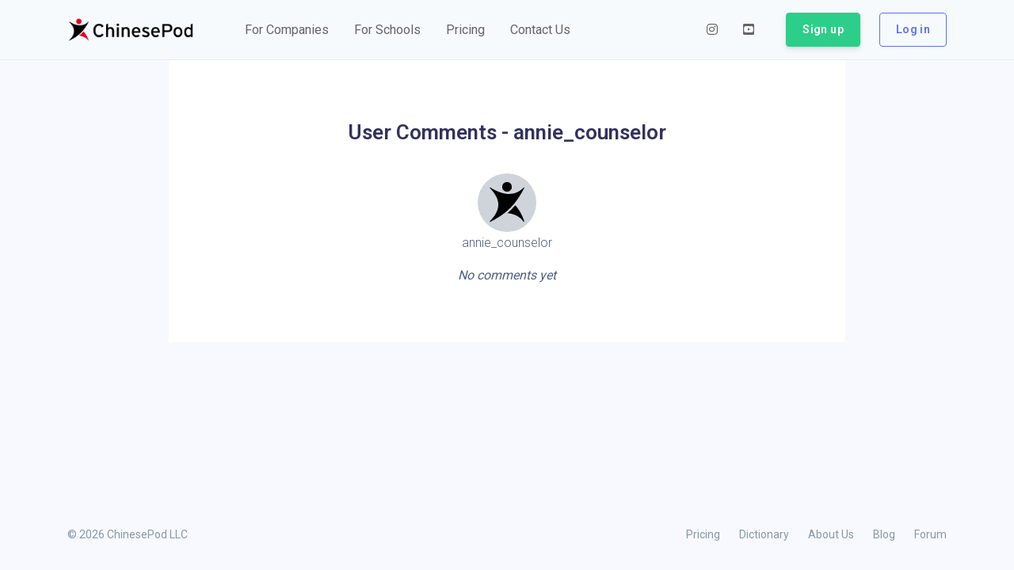

--- FILE ---
content_type: application/javascript; charset=UTF-8
request_url: https://www.chinesepod.com/ssr/e638da330b1b740eeea7.js
body_size: 12988
content:
/*! For license information please see LICENSES */
(window.webpackJsonp=window.webpackJsonp||[]).push([[20],{341:function(e,n,t){"use strict";t.d(n,"c",(function(){return l})),t.d(n,"d",(function(){return f})),t.d(n,"b",(function(){return v})),t.d(n,"a",(function(){return d}));t(145);var r=t(79),o=(t(38),t(203),t(52),t(342)),c=t.n(o),h=t(475),l=function(e){var n=e.split("/"),t=[];return n.forEach((function(e){var n,o;if(e.startsWith("see also ")?(n="see also",o="see also "):e.startsWith("see ")?(n="see also",o="see "):e.startsWith("CL:")?(n="classifier",o="CL:"):e.startsWith("variant of ")?(n="variant",o="variant of "):e.startsWith("same as ")?(n="same as",o="same as "):e.startsWith("erhua variant of ")&&(n="erhua variant",o="erhua variant of "),n){var h=(e=e.replace(o,"")).split(",");e=[],h.forEach((function(t){var o,h,l,f,d=t.split(/\[(.*)]/),v=Object(r.a)(d,2);l=v[0],f=v[1];var m=l.split("|");m.length>1?(o=m[1],h=m[0]):(o=m[0],h=m[0]),c()(o)&&c()(h)?e.push({type:n,simplified:o,traditional:h,pinyin:f}):e.push(t)}))}Array.isArray(e)?t=t.concat(e):t.push(e)})),t},f=function(e){return e?Object(h.a)(e).replace(new RegExp("/&#039;","g"),"'").replace(new RegExp("&#039;","g"),"'").replace(new RegExp("n5","g"),"n").replace(new RegExp("r5","g"),"r").replace(new RegExp("u:1","g"),"ǖ").replace(new RegExp("u:2","g"),"ǘ").replace(new RegExp("u:3","g"),"ǚ").replace(new RegExp("u:4","g"),"ǜ").replace(new RegExp("u:5","g"),"ü"):""},d=function(component){return c()(component)&&"No glyph available"!==component&&!new RegExp("[!\"#$%&'()*+,-./:;<=>?@[\\]^_`{|}~、，。：·～！¥…（）—；【】「」《》？ˋ．・]|\\s|[A-z]|[0-9]|\\d+").test(component)},v=function(e){return e.filter((function(component){return c()(component)&&"No glyph available"!==component&&!new RegExp("[!\"#$%&'()*+,-./:;<=>?@[\\]^_`{|}~、，。：·～！¥…（）—；【】「」《》？ˋ．・]|\\s|[A-z]|[0-9]|\\d+").test(component)}))}},342:function(e,n,t){e.exports=t(473)},473:function(e,n,t){t(474);var r=[183,215,8212,8216,8217,8220,8221,8230,12289,12290,12298,12299,12302,12303,12304,12305,65281,65288,65289,65292,65306,65307,65311,[19968,40959],[13312,19903],[131072,173791],[173824,177983],[177984,178207],[178208,183983],[63744,64255],[13056,13311],[65072,65103],[63744,64255],[194560,195103]];e.exports=function(e){for(var n,t,o,i=0;i<e.length;){n=e.codePointAt(i),t=!1;for(var c=0;c<r.length;c++)if(o=r[c],Array.isArray(o)&&n>=o[0]&&n<=o[1]||o===n){t=!0;break}if(!t)return!1;n<=65535?i++:i+=2}return!0}},474:function(e,n){String.prototype.codePointAt||function(){"use strict";var e=function(){try{var object={},e=Object.defineProperty,n=e(object,object,object)&&e}catch(e){}return n}(),n=function(e){if(null==this)throw TypeError();var n=String(this),t=n.length,r=e?Number(e):0;if(r!=r&&(r=0),!(r<0||r>=t)){var o,c=n.charCodeAt(r);return c>=55296&&c<=56319&&t>r+1&&(o=n.charCodeAt(r+1))>=56320&&o<=57343?1024*(c-55296)+o-56320+65536:c}};e?e(String.prototype,"codePointAt",{value:n,configurable:!0,writable:!0}):String.prototype.codePointAt=n}()},475:function(e,n,t){"use strict";var r=void 0,o=/(shuang|chuang|zhuang|xiang|qiong|shuai|niang|guang|sheng|kuang|shang|jiong|huang|jiang|shuan|xiong|zhang|zheng|zhong|zhuai|zhuan|qiang|chang|liang|chuan|cheng|chong|chuai|hang|peng|chuo|piao|pian|chua|ping|yang|pang|chui|chun|chen|chan|chou|chao|chai|zhun|mang|meng|weng|shai|shei|miao|zhui|mian|yong|ming|wang|zhuo|zhua|shao|yuan|bing|zhen|fang|feng|zhan|zhou|zhao|zhei|zhai|rang|suan|reng|song|seng|dang|deng|dong|xuan|sang|rong|duan|cuan|cong|ceng|cang|diao|ruan|dian|ding|shou|xing|zuan|jiao|zong|zeng|zang|jian|tang|teng|tong|bian|biao|shan|tuan|huan|xian|huai|tiao|tian|hong|xiao|heng|ying|jing|shen|beng|kuan|kuai|nang|neng|nong|juan|kong|nuan|keng|kang|shua|niao|guan|nian|ting|shuo|guai|ning|quan|qiao|shui|gong|geng|gang|qian|bang|lang|leng|long|qing|ling|luan|shun|lian|liao|zhi|lia|liu|qin|lun|lin|luo|lan|lou|qiu|gai|gei|gao|gou|gan|gen|lao|lei|lai|que|gua|guo|nin|gui|niu|nie|gun|qie|qia|jun|kai|kei|kao|kou|kan|ken|qun|nun|nuo|xia|kua|kuo|nen|kui|nan|nou|kun|jue|nao|nei|hai|hei|hao|hou|han|hen|nai|rou|xiu|jin|hua|huo|tie|hui|tun|tui|hun|tuo|tan|jiu|zai|zei|zao|zou|zan|zen|eng|tou|tao|tei|tai|zuo|zui|xin|zun|jie|jia|run|diu|cai|cao|cou|can|cen|die|dia|xue|rui|cuo|cui|dun|cun|cin|ruo|rua|dui|sai|sao|sou|san|sen|duo|den|dan|dou|suo|sui|dao|sun|dei|zha|zhe|dai|xun|ang|ong|wai|fen|fan|fou|fei|zhu|wei|wan|min|miu|mie|wen|men|lie|chi|cha|che|man|mou|mao|mei|mai|yao|you|yan|chu|pin|pie|yin|pen|pan|pou|pao|shi|sha|she|pei|pai|yue|bin|bie|yun|nüe|lve|shu|ben|ban|bao|bei|bai|lüe|nve|ren|ran|rao|xie|re|ri|si|su|se|ru|sa|cu|ce|ca|ji|ci|zi|zu|ze|za|hu|he|ha|ju|ku|ke|qi|ka|gu|ge|ga|li|lu|le|qu|la|ni|xi|nu|ne|na|ti|tu|te|ta|xu|di|du|de|bo|lv|ba|ai|ei|ao|ou|an|en|er|da|wu|wa|wo|fu|fo|fa|nv|mi|mu|yi|ya|ye|me|mo|ma|pi|pu|po|yu|pa|bi|nü|bu|lü|e|o|a)r?[1-5]/gi,c={"a*":0,"e*":1,"i*":2,"o*":3,"u*":4,"ü*":5,"A*":6,"E*":7,"I*":8,"O*":9,"U*":10,"Ü*":11},h={1:["ā","ē","ī","ō","ū","ǖ","Ā","Ē","Ī","Ō","Ū","Ǖ"],2:["á","é","í","ó","ú","ǘ","Á","É","Í","Ó","Ú","Ǘ"],3:["ǎ","ě","ǐ","ǒ","ǔ","ǚ","Ǎ","Ě","Ǐ","Ǒ","Ǔ","Ǚ"],4:["à","è","ì","ò","ù","ǜ","À","È","Ì","Ò","Ù","Ǜ"],5:["a","e","i","o","u","ü","A","E","I","O","U","Ü"]},l=function(e){for(var n=f(),t=e.slice(-1).toString(),r=e.slice(0,-1).replace("v","ü").replace("V","Ü"),o=0,l=Object.entries(n);o<l.length;o++){var d=l[o],base=d[0],v=d[1];if(r.indexOf(base)>=0){var m=v.match(/.\*/)[0],y=h[t][c[m]];return r.replace(base,v).replace(m,y)}}return e},f=function(){if(!r){var e="a*i a*o e*i ia* ia*o ie* io* iu* A*I A*O E*I IA* IA*O IE* IO* IU* o*u ua* ua*i ue* ui* uo* üe* O*U UA* UA*I UE* UI* UO* ÜE* A* E* I* O* U* Ü* a* e* i* o* u* ü*",n=e.replace(/\*/g,""),t=e.split(" "),o={};n.split(" ").forEach((function(base,i){o[base]=t[i]})),r=o}return r};n.a=function(text){var e=text,n=text.match(o);if(!n)return e;for(var t=0,r=n;t<r.length;t++){var c=r[t],h=l(c);e=e.replace(c,h)}return e}},476:function(e,n,t){var content=t(511);"string"==typeof content&&(content=[[e.i,content,""]]),content.locals&&(e.exports=content.locals);(0,t(18).default)("3f9ea0af",content,!0,{sourceMap:!1})},510:function(e,n,t){"use strict";var r=t(476);t.n(r).a},511:function(e,n,t){(n=t(17)(!1)).push([e.i,".characters[data-v-451c44c4]{font-size:30px;color:#000}.characters[data-v-451c44c4],.pinyin[data-v-451c44c4]{font-family:Noto Sans SC,sans-serif}.english[data-v-451c44c4],.pinyin[data-v-451c44c4]{font-size:24px;color:#000}",""]),e.exports=n},542:function(e,n,t){"use strict";t.r(n);t(204),t(33);var r=t(10),o=t(341),c={name:"SearchItem",data:function(){return{charSet:"simplified"}},props:{phrase:Object},methods:{cleanPinyin:o.d,cleanDefinitions:o.c}},h=(t(510),t(5)),l=Object(h.a)(c,(function(){var e=this,n=e.$createElement,t=e._self._c||n;return t("div",{staticClass:"row align-items-center"},[t("div",{staticClass:"col-auto characters"},[e._v("\n    "+e._s(e.phrase.simplified===e.phrase.traditional?e.phrase.simplified:"simplified"===e.charSet?e.phrase.simplified+" | "+e.phrase.traditional:e.phrase.traditional+" | "+e.phrase.simplified)+"\n  ")]),e._v(" "),t("div",{staticClass:"col ml--2 pinyin"},[e._v("\n    "+e._s(e.cleanPinyin(e.phrase.pinyin))+"\n  ")]),e._v(" "),t("div",{staticClass:"col-12 english"},[t("ol",{staticClass:"list-inline"},e._l(e.cleanDefinitions(e.phrase.definition),(function(n,r){return t("li",{key:r,staticClass:"list-inline-item"},[n instanceof Object?t("div",[t("strong",[e._v(e._s(r+1))]),e._v(" "),t("strong",{staticClass:"small font-weight-bold"},[e._v(e._s(n.type)+":")]),e._v(" "),t("router-link",{attrs:{to:"/dictionary/"+n[e.charSet],title:n[e.charSet]}},[e._v(e._s(n[e.charSet])+" "+e._s(e.cleanPinyin(n.pinyin)))])],1):t("div",[t("strong",[e._v(e._s(r+1))]),e._v(" "+e._s(n)+"\n        ")])])})),0)])])}),[],!1,null,"451c44c4",null).exports,f=t(142),d={name:"dictionary-search",components:{SearchItem:l},watchQuery:!0,key:function(e){return e.fullPath},asyncData:function(e){return Object(r.a)(regeneratorRuntime.mark((function n(){var t,r,o,data,c;return regeneratorRuntime.wrap((function(n){for(;;)switch(n.prev=n.next){case 0:return t=e.query,r=e.redirect,t.page||(t.page=1),t.search||(t.search=""),n.next=5,Object(f.a)("/search/search-dictionary/?query=".concat(t.search),{skip:20*(t.page-1)}).catch((function(){}));case 5:if(o=n.sent){n.next=8;break}return n.abrupt("return",r("https://www.chinesepod.com/dictionary"));case 8:if(data=o.data){n.next=11;break}return n.abrupt("return",r("https://www.chinesepod.com/dictionary"));case 11:return c=Math.ceil(data.count/20),n.abrupt("return",{pages:c,showPagination:c>1,results:data.results,page:t.page?parseInt(t.page):1,searchTerm:t.search?t.search:""});case 13:case"end":return n.stop()}}),n)})))()},data:function(){return{isLoading:!1,searchTerm:"",charSet:"simplified",results:[],searching:!1,enableCourseSearch:!0,hideButtons:!1,fullPage:!0,perPage:20,pages:1,showLoadMore:!1,showPagination:!1,showAdvancedOptions:!1}},methods:{runSearch:function(){var e=this;return Object(r.a)(regeneratorRuntime.mark((function n(){return regeneratorRuntime.wrap((function(n){for(;;)switch(n.prev=n.next){case 0:if(e.isLoading=!0,!e.searchTerm){n.next=6;break}return n.next=4,e.$router.push({path:"/dictionary",query:{search:e.searchTerm}});case 4:n.next=8;break;case 6:return n.next=8,e.$router.push({path:"/dictionary"});case 8:e.isLoading=!1;case 9:case"end":return n.stop()}}),n)})))()},listener:function(e){var n=this;return Object(r.a)(regeneratorRuntime.mark((function t(){return regeneratorRuntime.wrap((function(t){for(;;)switch(t.prev=t.next){case 0:if(n.isLoading){t.next=8;break}if(!n.searchTerm){t.next=6;break}return t.next=4,n.$router.push({path:"/dictionary",query:{search:n.searchTerm,page:e}});case 4:t.next=8;break;case 6:return t.next=8,n.$router.push({path:"/dictionary",query:{page:e}});case 8:case"end":return t.stop()}}),t)})))()},searchVocabulary:function(){var e=this;return Object(r.a)(regeneratorRuntime.mark((function n(){return regeneratorRuntime.wrap((function(n){for(;;)switch(n.prev=n.next){case 0:return e.searching=!0,n.next=3,Object(f.a)("/search/search-dictionary/"+e.searchTerm+"?skip=".concat((e.page-1)*e.perPage)).then((function(n){var data=n.data;e.pages=Math.ceil(data.count/e.perPage),e.showPagination=e.pages>1,e.results=data.results})).catch((function(e){console.log(e)}));case 3:e.searching=!1;case 4:case"end":return n.stop()}}),n)})))()}},mounted:function(){return Object(r.a)(regeneratorRuntime.mark((function e(){return regeneratorRuntime.wrap((function(e){for(;;)switch(e.prev=e.next){case 0:case"end":return e.stop()}}),e)})))()}},v=Object(h.a)(d,(function(){var e=this,n=e.$createElement,t=e._self._c||n;return t("div",[t("div",{staticClass:"container-fluid"},[t("div",{staticClass:"col-12 col-lg-8 offset-lg-2 col-xl-6 offset-xl-3 pb-3",attrs:{id:"searchArea"}},[t("h1",{staticClass:"pt-5 display-3"},[e._v("\n        Search ChinesePod Dictionary\n      ")]),e._v(" "),t("base-input",{attrs:{group:"","prepend-icon":"fas fa-search"}},[t("input",{directives:[{name:"model",rawName:"v-model.trim",value:e.searchTerm,expression:"searchTerm",modifiers:{trim:!0}}],staticClass:"form-control",attrs:{type:"search",placeholder:"Search in English or Chinese","aria-label":"Search in English or in Chinese","aria-describedby":"button-addon2"},domProps:{value:e.searchTerm},on:{search:function(n){return e.runSearch()},input:function(n){n.target.composing||(e.searchTerm=n.target.value.trim())},blur:function(n){return e.$forceUpdate()}}}),e._v(" "),t("div",{staticClass:"input-group-append"},[t("base-button",{staticClass:"btn btn-outline-primary is-loading",attrs:{type:"button",id:"button-addon2",loading:e.isLoading},on:{click:function(n){return e.runSearch()}}},[e._v("Search")])],1)])],1),e._v(" "),t("div",{attrs:{id:"vocabulary"}},[t("transition",{attrs:{name:"fade"}},[e.results&&e.results.length?t("div",{staticClass:"pb-2 col-12 col-lg-8 offset-lg-2 col-xl-6 offset-xl-3"},e._l(e.results,(function(n){return t("nuxt-link",{key:n.simplified+n.traditional+n.pinyin,staticClass:"list-group-item list-group-item-action",attrs:{to:"/dictionary/"+n[e.charSet]}},[t("search-item",{attrs:{phrase:n}})],1)})),1):e._e()]),e._v(" "),t("transition",{attrs:{name:"fade"}},[e.results&&0===e.results.length?t("div",[t("div",{staticClass:"text-center display-4"},[t("i",{staticClass:"fas fa-exclamation-triangle"}),e._v(" Sorry, no dictionary entries matched your search. Please try to change your query and try again!")])]):e._e()]),e._v(" "),t("transition",{attrs:{name:"fade"}},[t("div",{staticClass:"text-center",attrs:{id:"controls"}},[t("base-pagination",{directives:[{name:"show",rawName:"v-show",value:e.showPagination,expression:"showPagination"}],attrs:{"page-count":e.pages,"per-page":16,value:e.page,align:"center"},on:{input:function(n){return e.listener(n)}}})],1)])],1)])])}),[],!1,null,"b382959a",null);n.default=v.exports}}]);

--- FILE ---
content_type: image/svg+xml
request_url: https://www.chinesepod.com/ssr/img/d7c26c3.svg
body_size: 1302
content:
<?xml version="1.0" encoding="utf-8"?>
<!-- Generator: Adobe Illustrator 23.0.1, SVG Export Plug-In . SVG Version: 6.00 Build 0)  -->
<svg version="1.1" id="Layer_1" xmlns="http://www.w3.org/2000/svg" xmlns:xlink="http://www.w3.org/1999/xlink" x="0px" y="0px"
	 viewBox="0 0 1212 1212" style="enable-background:new 0 0 1212 1212;" xml:space="preserve">
<style type="text/css">
	.st0{fill:#FFFFFF;}
	.st1{fill:#E1001E;}
</style>
<g>
	<path id="XMLID_144_" d="M606.08,379.42c55.39,0,100.3-44.9,100.3-100.29c0-55.4-44.91-100.3-100.3-100.3
		c-55.39,0-100.29,44.91-100.29,100.3C505.79,334.52,550.69,379.42,606.08,379.42z"/>
	<path d="M960.21,292.75c-3.3-3.3-8.63-3.29-11.96,0c-8.05,8.22-117.42,149.9-343.6,131.34c-133.47-10.95-297.6-97.4-341.33-131.83
		c-3.32-2.77-8.25-2.63-11.36,0.49c-3.3,3.3-3.3,8.66,0,11.96c0.1,0.1,175.12,163.81,175.12,335.73
		c0,184.37-144.64,310.87-175.45,349.03c-2.93,3.32-2.85,8.38,0.33,11.55c2.69,2.69,6.73,3.15,9.92,1.46
		c344.07-177.17,522.17-355.77,699.79-699.8C963.36,299.48,962.9,295.44,960.21,292.75z"/>
</g>
<path d="M962.41,992.92c-29.54-100.23-97.58-238.05-185.1-333.79c-50.18,59.55-103.95,113.43-163.38,163.68
	c112.15,7.5,251.46,55.86,333.23,176.87h0v0c0.31,0.47,0.67,0.91,1.08,1.33c3.3,3.3,8.66,3.3,11.96,0c2.19-2.19,2.89-5.27,2.18-8.07
	L962.41,992.92z"/>
</svg>
